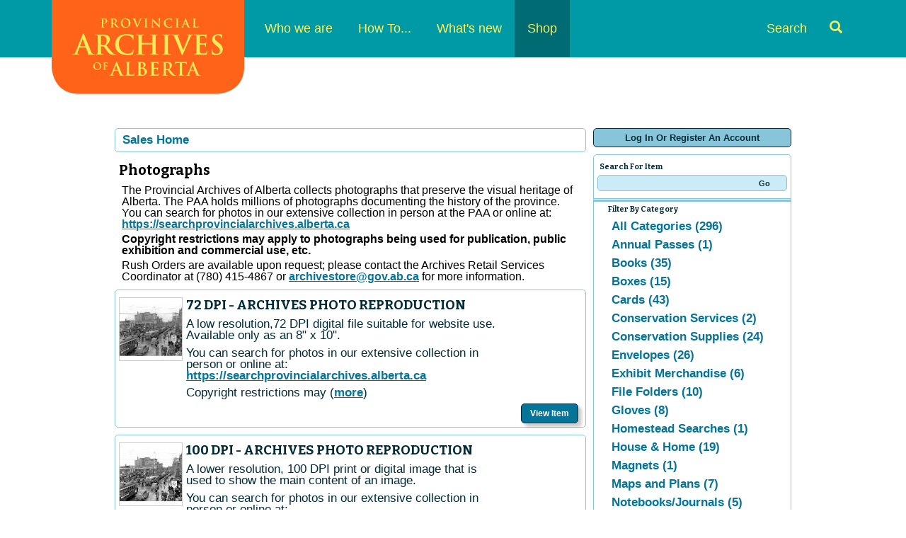

--- FILE ---
content_type: text/html; charset=utf-8
request_url: https://atms.alberta.ca/paa/store/default.aspx?from=12%2F02%2F2022&tagid=28&until=12%2F02%2F2022&venue=0
body_size: 39097
content:


<!DOCTYPE html PUBLIC "-//W3C//DTD XHTML 1.0 Transitional//EN" "http://www.w3.org/TR/xhtml1/DTD/xhtml1-transitional.dtd">
<html xmlns="http://www.w3.org/1999/xhtml" lang="en">
<head id="ctl00_ctl00_PageHead"><title>
	Select An Item - Provincial Archives Of Alberta
</title><meta name="viewport" content="width=device-width, initial-scale=1" />

<link href="client/css/Custom.css" rel="stylesheet" type="text/css" media="all" /> 
<link href="client/css/CustomPrint.css" rel="stylesheet" type="text/css" media="print" /> 

<link href="https://cdn.vantixticketing.com/atmsonline/_base/atms/css/reset.css" rel="stylesheet" type="text/css" media="all" />
<link href="https://cdn.vantixticketing.com/atmsonline/_base/atms/css/base.css" rel="stylesheet" type="text/css" media="all" />
<link href="https://cdn.vantixticketing.com/atmsonline/_base/atms/css/print.css" rel="stylesheet" type="text/css" media="print" />
<link href="https://cdn.vantixticketing.com/atmsonline/_base/atms/css/jquery-ui-1.9.2.custom.min.css" rel="stylesheet" type="text/css" media="all" />
<link href="https://cdn.vantixticketing.com/atmsonline/_base/atms/css/prettyphoto.css" rel="stylesheet" type="text/css" media="all" />

<link href="atms/css/site.css?v=v3.5.0.18" rel="stylesheet" type="text/css" media="all" />
    
  


 <!-- font file -->
<link href="https://fonts.googleapis.com/css?family=Bitter:400,700,400italic" rel="stylesheet" type="text/css" />
<!-- Fontawesome -->
<link href="client/css/font-awesome.css" rel="stylesheet" type="text/css" />

<script src="https://cdn.vantixticketing.com/atmsonline/_base/atms/js/jquery.min.js" integrity="sha384-o6l2EXLcx4A+q7ls2O2OP2Lb2W7iBgOsYvuuRI6G+Efbjbk6J4xbirJpHZZoHbfs" crossorigin="anonymous"></script>
<script src="https://cdn.vantixticketing.com/atmsonline/_base/atms/js/jquery-ui.min.js" integrity="sha384-5VXY3S6hj8vO89AHJezkurvMJHtD/WlAMUWLf5aDbziGg1G3uiBvUg7rcDXA2A4M" crossorigin="anonymous"></script>

<script src="https://cdn.vantixticketing.com/atmsonline/_base/atms/js/jquery.query.js" integrity="sha384-X+unwzUTJiTBw7HmsFQpD77+plNLmQSQTZdAga16R1sfIeCWNdTpmNPSV+fsMg1Q" crossorigin="anonymous"></script>
<script src="https://cdn.vantixticketing.com/atmsonline/_base/atms/js/jquery.jcarousellite.js" integrity="sha384-cLwh2jqLD7XvQjEi2RCU2Az8nhMKA64JPsUfBFwfaduPtVtjTa/mEUe+kat51nUb" crossorigin="anonymous"></script>
<script src="https://cdn.vantixticketing.com/atmsonline/_base/atms/js/jquery.numeric.js" integrity="sha384-LjH7I74zWJY38ZOykb4ey5cSCXDuHVpTdygYDRKx2RmZcpOW/lwzw11vvV1DQQu4" crossorigin="anonymous"></script>
<script src="https://cdn.vantixticketing.com/atmsonline/_base/atms/js/jquery.scrollTo-min.js" integrity="sha384-PKrAoAEqktat0uiKgKKVWG5hay8P2rOgpPGWNTB0kpluS9QXhvC6jG5hiJWCUKl+" crossorigin="anonymous"></script>

<script src="https://cdn.vantixticketing.com/atmsonline/_base/atms/js/atms.js" integrity="sha384-0wXtLq7tBAvtNqSCzliv1QbJJ4P+uwAye0g52rxiqDKtHx5ZGYWwbRKpkSBz+OZu" crossorigin="anonymous"></script>
<script src="https://cdn.vantixticketing.com/atmsonline/_base/atms/js/atms.responsive.js" integrity="sha384-eGxzEIupMlDSeaR9ip/NlTKEK7kS37JP/Epb/Xl7fG2MUb/X9EvgNYyQ6CcJTtnV" crossorigin="anonymous"></script>
<script src="https://cdn.vantixticketing.com/atmsonline/_base/atms/js/jquery.truncator.js" integrity="sha384-sUTfnj4BYkTTUCkAHKn2VGZXBdk1zsFlGX2MiC3QY2PsQHyWzB+NEhBXnM13F9H4" crossorigin="anonymous"></script>
<script src="https://cdn.vantixticketing.com/atmsonline/_base/atms/js/atms.online.js" integrity="sha384-U1LWb7to/QTvVmUSyTExl3XBfogv00pMjqyNB1HpnmJTKSpU5SIGw5A5w6d/xchd" crossorigin="anonymous"></script>
<script src="https://cdn.vantixticketing.com/atmsonline/_base/atms/js/atms.seating.js" integrity="sha384-E3k6H+Xalc/Rha2xSGk0bdiRpsbOXhRtlPg1p7PzFFSWcOqt1/NQ+5LzeNZr6uyM" crossorigin="anonymous"></script>
<script src="https://cdn.vantixticketing.com/atmsonline/_base/atms/js/jquery.prettyPhoto.min.js" integrity="sha384-js8ifr0RI+z5f83PhlQfuDuLhuISHVWz3c6WAVG8HAJd8WPOPJ1ugrrN3AcJugSe" crossorigin="anonymous"></script>


  <script>
    (function (i, s, o, g, r, a, m) {
      i['GoogleAnalyticsObject'] = r; i[r] = i[r] || function () {
        (i[r].q = i[r].q || []).push(arguments);
      }, i[r].l = 1 * new Date(); a = s.createElement(o),
      m = s.getElementsByTagName(o)[0]; a.async = 1; a.src = g;
      m.parentNode.insertBefore(a, m);
    })(window, document, 'script', 'https://www.google-analytics.com/analytics.js', 'ga');

    ga('create', 'UA-24843208-10', 'auto');
	
	ga('set', 'anonymizeIp', true);
    ga('send', 'pageview');
    ga('require', 'ecommerce');

  </script>

</head>
<body> 



<div class="page-content">


  <header class="site-header">
      <a href="#main" class="sr-only">Skip to content</a>
      <!-- Static navbar -->
      <nav class="navbar navbar-default" role="navigation">
        <div class="container">
          <div class="navbar-header">
            <button type="button" class="navbar-toggle collapsed" data-toggle="collapse" data-target="#navbar" aria-expanded="false" aria-controls="navbar">
              <span class="sr-only">Toggle navigation</span>
              <span class="icon-bar"></span>
              <span class="icon-bar"></span>
              <span class="icon-bar"></span>
            </button>
            <a class="navbar-brand" href="http://provincialarchives.alberta.ca/"><img src="client/img/paa-logo.png" alt="Provincial Archives of Alberta"></a>
          </div>
          <div id="navbar" class="navbar-collapse collapse">
            <ul class="nav navbar-nav">
                <li class="dropdown">
                    <a href="http://provincialarchives.alberta.ca/who-we-are/">Who we are</a>
                    <span class="mobile-caret visible-xs" data-toggle="dropdown"><span class="caret"></span></span>
                    <ul class="dropdown-menu">
                        <li>
                            <a href="http://provincialarchives.alberta.ca/who-we-are/we-acquire/">We Acquire</a>
                        </li>
                        <li>
                            <a href="http://provincialarchives.alberta.ca/who-we-are/we-preserve/">We Preserve</a>
                        </li>
                        <li>
                            <a href="http://provincialarchives.alberta.ca/who-we-are/about-us/">About Us</a>
                        </li>
                        <li>
                            <a href="http://provincialarchives.alberta.ca/who-we-are/friends-of-the-provincial-archives-of-alberta-society/">Friends of the Provincial Archives of Alberta Society</a>
                        </li>
                        <li>
                            <a href="http://provincialarchives.alberta.ca/who-we-are/contact-us/">Contact Us</a>
                        </li>
                    </ul>
                </li>
                <li class="dropdown">
                    <a href="http://provincialarchives.alberta.ca/how-to/">How To...</a>
                    <span class="mobile-caret visible-xs" data-toggle="dropdown"><span class="caret"></span></span>
                    <ul class="dropdown-menu">
                        <li>
                            <a href="http://provincialarchives.alberta.ca/how-to/search-your-genealogy/">Search your Genealogy</a>
                        </li>
                        <li>
                            <a href="http://provincialarchives.alberta.ca/how-to/explore-paa-research-resources/">Explore PAA Research Resources</a>
                        </li>
                        <li>
                            <a href="http://provincialarchives.alberta.ca/how-to/donate-your-records/">Donate Your Records</a>
                        </li>
                        <li>
                            <a href="http://provincialarchives.alberta.ca/how-to/freedom-of-information-and-protection-of-privacy/">Understand FOIP</a>
                        </li>
                        <li>
                            <a href="http://provincialarchives.alberta.ca/how-to/explore-learning-education/">Explore Learning & Education </a>
                        </li>
                        <li>
                            <a href="http://provincialarchives.alberta.ca/how-to/volunteer-with-the-archives/">Volunteer with the Archives</a>
                        </li>
                    </ul>
                </li>
                <li class="dropdown">
                    <a href="http://provincialarchives.alberta.ca/whats-new/">What's new</a>
                    <span class="mobile-caret visible-xs" data-toggle="dropdown"><span class="caret"></span></span>
                    <ul class="dropdown-menu">
                        <li>
                            <a href="http://provincialarchives.alberta.ca/whats-new/new-to-the-archives/">New to the Archives</a>
                        </li>
                        <li>
                            <a href="http://provincialarchives.alberta.ca/whats-new/exhibits/">Exhibits</a>
                        </li>
                    </ul>
                </li>
                <li class="active no-dropdown">
                    <a href="./">Shop</a>
                    <span class="mobile-caret visible-xs" data-toggle="dropdown"><span class="caret"></span></span>
                </li>
                <li class="search-link ">
                    <a href="http://provincialarchives.alberta.ca/search-tools/">Search <i class="glyphicon glyphicon-search"></i></a>
                </li>
            </ul>
          </div><!--/.nav-collapse -->
        </div><!--/.container -->
      </nav>
    </header>
    <div class="container container-main" role="main" id="main">

<div id="ATMSContainer" class="">

    
  <div id="MobileTranslateContainer" class="ClientMobileContent" style="margin-bottom: 10px; text-align:right;"></div>
  <div class="minimizedPalettes">
    <nav class="navigation">
      <div class="nav-items">
        <a href="/paa/store/Default.aspx">
          <span class="nav-item">
            <i class="nav-icon icon-home">&nbsp;</i>
            <span class="nav-label">Home</span>
          </span>
        </a>
        <a href="/paa/store/OrderSummary.aspx">
          <span class="nav-item">
            <span id="div_minimizedShoppingCartTotal"></span>
            <span id="div_minimizedShoppingCartTimer"></span>
            <i class="nav-icon icon-cart">&nbsp;</i>
            <span class="nav-label">Cart</span>
          </span>
        </a>

        <div id="nav-search">
          <div class="nav-item">
            <i class="nav-icon icon-search">&nbsp;</i>
            <div class="nav-label">Search</div>
          </div>
        </div>

      
        <a href="/paa/store/SignIn.aspx?ReturnUrl=http%3a%2f%2fatms.alberta.ca%2fpaa%2fstore%2fdefault.aspx%3ffrom%3d12%252F02%252F2022%26tagid%3d28%26until%3d12%252F02%252F2022%26venue%3d0">
          <span class="nav-item">
            <i class="nav-icon icon-user">&nbsp;</i>
            <span class="nav-label">Sign In</span>
          </span>
        </a>
      

      </div>
    </nav>
  </div>
  
  <div class="ClientMobileContent">
    <div class="search-container">
      <form action="/paa/store/Default.aspx" class="search-form" method="get">
        <input name="q" type="text" placeholder="search" value="" />
      </form>
    </div>
	</div>

	
  <div id="RightSide" class="twocolumn">     
    <form method="get">
      
    <div id="Account">
        <a id="login-register" href="/paa/store/SignIn.aspx?ReturnUrl=http%3a%2f%2fatms.alberta.ca%2fpaa%2fstore%2fdefault.aspx%3ffrom%3d12%252F02%252F2022%26tagid%3d28%26until%3d12%252F02%252F2022%26venue%3d0" title="Log in to an existing account, look up your membership, or register a new account.">
          <strong>
            <span>Log In Or Register An Account</span>
          </strong>
        </a>
    </div>

      
  <div id="Filters">
	  <h3>Search For Item</h3>
      

<div id="RightSearchBar">
    <input type="text"  id="q" name="q" value=""  />
    <input type="submit" value="Go" id="Go" />
</div>
      
  <div class="filter">
    <h3>Filter By Category</h3>
    <input type="hidden" id="tagid" name="tagid" value="28" />    
    <ul>
      
        <li class="">
          <a href="http://atms.alberta.ca/paa/store/default.aspx?from=12%2f02%2f2022&tagid=0&until=12%2f02%2f2022&venue=0">
            All Categories (296)
          </a>
        </li>
      
        <li class="">
          <a href="http://atms.alberta.ca/paa/store/default.aspx?from=12%2f02%2f2022&tagid=40&until=12%2f02%2f2022&venue=0">
            Annual Passes (1)
          </a>
        </li>
      
        <li class="">
          <a href="http://atms.alberta.ca/paa/store/default.aspx?from=12%2f02%2f2022&tagid=19&until=12%2f02%2f2022&venue=0">
            Books (35)
          </a>
        </li>
      
        <li class="">
          <a href="http://atms.alberta.ca/paa/store/default.aspx?from=12%2f02%2f2022&tagid=7&until=12%2f02%2f2022&venue=0">
            Boxes (15)
          </a>
        </li>
      
        <li class="">
          <a href="http://atms.alberta.ca/paa/store/default.aspx?from=12%2f02%2f2022&tagid=5&until=12%2f02%2f2022&venue=0">
            Cards (43)
          </a>
        </li>
      
        <li class="">
          <a href="http://atms.alberta.ca/paa/store/default.aspx?from=12%2f02%2f2022&tagid=31&until=12%2f02%2f2022&venue=0">
            Conservation Services (2)
          </a>
        </li>
      
        <li class="">
          <a href="http://atms.alberta.ca/paa/store/default.aspx?from=12%2f02%2f2022&tagid=12&until=12%2f02%2f2022&venue=0">
            Conservation Supplies (24)
          </a>
        </li>
      
        <li class="">
          <a href="http://atms.alberta.ca/paa/store/default.aspx?from=12%2f02%2f2022&tagid=25&until=12%2f02%2f2022&venue=0">
            Envelopes (26)
          </a>
        </li>
      
        <li class="">
          <a href="http://atms.alberta.ca/paa/store/default.aspx?from=12%2f02%2f2022&tagid=14&until=12%2f02%2f2022&venue=0">
            Exhibit Merchandise (6)
          </a>
        </li>
      
        <li class="">
          <a href="http://atms.alberta.ca/paa/store/default.aspx?from=12%2f02%2f2022&tagid=16&until=12%2f02%2f2022&venue=0">
            File Folders (10)
          </a>
        </li>
      
        <li class="">
          <a href="http://atms.alberta.ca/paa/store/default.aspx?from=12%2f02%2f2022&tagid=10&until=12%2f02%2f2022&venue=0">
            Gloves (8)
          </a>
        </li>
      
        <li class="">
          <a href="http://atms.alberta.ca/paa/store/default.aspx?from=12%2f02%2f2022&tagid=26&until=12%2f02%2f2022&venue=0">
            Homestead Searches (1)
          </a>
        </li>
      
        <li class="">
          <a href="http://atms.alberta.ca/paa/store/default.aspx?from=12%2f02%2f2022&tagid=30&until=12%2f02%2f2022&venue=0">
            House & Home (19)
          </a>
        </li>
      
        <li class="">
          <a href="http://atms.alberta.ca/paa/store/default.aspx?from=12%2f02%2f2022&tagid=43&until=12%2f02%2f2022&venue=0">
            Magnets (1)
          </a>
        </li>
      
        <li class="">
          <a href="http://atms.alberta.ca/paa/store/default.aspx?from=12%2f02%2f2022&tagid=29&until=12%2f02%2f2022&venue=0">
            Maps and Plans (7)
          </a>
        </li>
      
        <li class="">
          <a href="http://atms.alberta.ca/paa/store/default.aspx?from=12%2f02%2f2022&tagid=45&until=12%2f02%2f2022&venue=0">
            Notebooks/Journals (5)
          </a>
        </li>
      
        <li class="">
          <a href="http://atms.alberta.ca/paa/store/default.aspx?from=12%2f02%2f2022&tagid=3&until=12%2f02%2f2022&venue=0">
            PAA Merchandise (54)
          </a>
        </li>
      
        <li class="">
          <a href="http://atms.alberta.ca/paa/store/default.aspx?from=12%2f02%2f2022&tagid=22&until=12%2f02%2f2022&venue=0">
            Pencils (2)
          </a>
        </li>
      
        <li class="">
          <a href="http://atms.alberta.ca/paa/store/default.aspx?from=12%2f02%2f2022&tagid=18&until=12%2f02%2f2022&venue=0">
            Pens (6)
          </a>
        </li>
      
        <li class="">
          <a href="http://atms.alberta.ca/paa/store/default.aspx?from=12%2f02%2f2022&tagid=15&until=12%2f02%2f2022&venue=0">
            Photo Storage (32)
          </a>
        </li>
      
        <li class="selected">
          <a href="http://atms.alberta.ca/paa/store/default.aspx?from=12%2f02%2f2022&tagid=28&until=12%2f02%2f2022&venue=0">
            Photographs (4)
          </a>
        </li>
      
        <li class="">
          <a href="http://atms.alberta.ca/paa/store/default.aspx?from=12%2f02%2f2022&tagid=37&until=12%2f02%2f2022&venue=0">
            Posters & Prints (41)
          </a>
        </li>
      
        <li class="">
          <a href="http://atms.alberta.ca/paa/store/default.aspx?from=12%2f02%2f2022&tagid=27&until=12%2f02%2f2022&venue=0">
            Research Services (20)
          </a>
        </li>
      
        <li class="">
          <a href="http://atms.alberta.ca/paa/store/default.aspx?from=12%2f02%2f2022&tagid=36&until=12%2f02%2f2022&venue=0">
            SALE (10)
          </a>
        </li>
      
        <li class="">
          <a href="http://atms.alberta.ca/paa/store/default.aspx?from=12%2f02%2f2022&tagid=20&until=12%2f02%2f2022&venue=0">
            Scrapbooking Supplies (3)
          </a>
        </li>
      
        <li class="">
          <a href="http://atms.alberta.ca/paa/store/default.aspx?from=12%2f02%2f2022&tagid=17&until=12%2f02%2f2022&venue=0">
            Specialty Packages (5)
          </a>
        </li>
      
        <li class="">
          <a href="http://atms.alberta.ca/paa/store/default.aspx?from=12%2f02%2f2022&tagid=42&until=12%2f02%2f2022&venue=0">
            Stickers (1)
          </a>
        </li>
      
        <li class="">
          <a href="http://atms.alberta.ca/paa/store/default.aspx?from=12%2f02%2f2022&tagid=23&until=12%2f02%2f2022&venue=0">
            Tissue Paper (4)
          </a>
        </li>
      
        <li class="">
          <a href="http://atms.alberta.ca/paa/store/default.aspx?from=12%2f02%2f2022&tagid=41&until=12%2f02%2f2022&venue=0">
            Vital Statistics Request (12)
          </a>
        </li>
      
        <li class="">
          <a href="http://atms.alberta.ca/paa/store/default.aspx?from=12%2f02%2f2022&tagid=9&until=12%2f02%2f2022&venue=0">
            Wearables (23)
          </a>
        </li>
      
    </ul>
  </div>

      
  <div class="filter" id="DateFilter">
    <h3>Filter By Date</h3>
    <ul>
      
        <li class="">
          <a href="http://atms.alberta.ca/paa/store/default.aspx?from=01%2f18%2f2026&tagid=28&venue=0">All Dates (4)</a>
        </li>
      
        <li class="selected">
          <a href="http://atms.alberta.ca/paa/store/default.aspx?from=01%2f18%2f2026&tagid=28&until=01%2f18%2f2026&venue=0">Today (4)</a>
        </li>
      
        <li class="">
          <a href="http://atms.alberta.ca/paa/store/default.aspx?from=01%2f19%2f2026&tagid=28&until=01%2f19%2f2026&venue=0">Tomorrow (4)</a>
        </li>
      
        <li class="">
          <a href="http://atms.alberta.ca/paa/store/default.aspx?from=01%2f20%2f2026&tagid=28&until=01%2f20%2f2026&venue=0">Tuesday Jan 20, 2026 (4)</a>
        </li>
      
        <li class="">
          <a href="http://atms.alberta.ca/paa/store/default.aspx?from=01%2f21%2f2026&tagid=28&until=01%2f21%2f2026&venue=0">Wednesday Jan 21, 2026 (4)</a>
        </li>
      
        <li class="">
          <a href="http://atms.alberta.ca/paa/store/default.aspx?from=01%2f22%2f2026&tagid=28&until=01%2f22%2f2026&venue=0">Thursday Jan 22, 2026 (4)</a>
        </li>
      
        <li class="">
          <a href="http://atms.alberta.ca/paa/store/default.aspx?from=01%2f18%2f2026&tagid=28&until=01%2f25%2f2026&venue=0">Next 7 Days (4)</a>
        </li>
      
        <li class="">
          <a href="http://atms.alberta.ca/paa/store/default.aspx?from=01%2f18%2f2026&tagid=28&until=02%2f17%2f2026&venue=0">Next 30 Days (4)</a>
        </li>
      
      
      <li class="">
        <div id="DateSelect">
            Range:
            <input type="text" id="dateFilterFrom" name="from" value="01/18/2026" /> 
            To 
            <input type="text" id="dateFilterUntil" name="until" value="01/18/2026" />
        </div>
      </li>
    </ul>
  </div>

      
<script type="text/javascript">
  $(document).ready(function() {

    

  });
</script>
  </div>

      

<div id="Cart">
  <h2>Your Order</h2>
  <p class="Amount">
    $0.00
  </p>
  <p class="AmountText">
    Order Total
  </p>
  
    <p class="details">
      There are currently no items in your order.
    </p>
  
</div>

      
  


    </form>
  </div>

  
  <div id="LeftSide">
	  
    
  <div id="BreadCrumbs">
    <ol>
      
          <li class="Here C0">
            Sales Home
          </li>
      
    </ol>
  </div>

    
    
    <h1>Photographs</h1>
    
    

<div class="homepage-filters ClientMobileContent">
  
  <div class="filters">
    
    
      <select name="tagFilter" class="navigation-dropdown">
        
          <option value="http://atms.alberta.ca/paa/store/default.aspx?from=12%2f02%2f2022&tagid=0&until=12%2f02%2f2022&venue=0" >
            All Categories (296)
          </option>
        
          <option value="http://atms.alberta.ca/paa/store/default.aspx?from=12%2f02%2f2022&tagid=40&until=12%2f02%2f2022&venue=0" >
            Annual Passes (1)
          </option>
        
          <option value="http://atms.alberta.ca/paa/store/default.aspx?from=12%2f02%2f2022&tagid=19&until=12%2f02%2f2022&venue=0" >
            Books (35)
          </option>
        
          <option value="http://atms.alberta.ca/paa/store/default.aspx?from=12%2f02%2f2022&tagid=7&until=12%2f02%2f2022&venue=0" >
            Boxes (15)
          </option>
        
          <option value="http://atms.alberta.ca/paa/store/default.aspx?from=12%2f02%2f2022&tagid=5&until=12%2f02%2f2022&venue=0" >
            Cards (43)
          </option>
        
          <option value="http://atms.alberta.ca/paa/store/default.aspx?from=12%2f02%2f2022&tagid=31&until=12%2f02%2f2022&venue=0" >
            Conservation Services (2)
          </option>
        
          <option value="http://atms.alberta.ca/paa/store/default.aspx?from=12%2f02%2f2022&tagid=12&until=12%2f02%2f2022&venue=0" >
            Conservation Supplies (24)
          </option>
        
          <option value="http://atms.alberta.ca/paa/store/default.aspx?from=12%2f02%2f2022&tagid=25&until=12%2f02%2f2022&venue=0" >
            Envelopes (26)
          </option>
        
          <option value="http://atms.alberta.ca/paa/store/default.aspx?from=12%2f02%2f2022&tagid=14&until=12%2f02%2f2022&venue=0" >
            Exhibit Merchandise (6)
          </option>
        
          <option value="http://atms.alberta.ca/paa/store/default.aspx?from=12%2f02%2f2022&tagid=16&until=12%2f02%2f2022&venue=0" >
            File Folders (10)
          </option>
        
          <option value="http://atms.alberta.ca/paa/store/default.aspx?from=12%2f02%2f2022&tagid=10&until=12%2f02%2f2022&venue=0" >
            Gloves (8)
          </option>
        
          <option value="http://atms.alberta.ca/paa/store/default.aspx?from=12%2f02%2f2022&tagid=26&until=12%2f02%2f2022&venue=0" >
            Homestead Searches (1)
          </option>
        
          <option value="http://atms.alberta.ca/paa/store/default.aspx?from=12%2f02%2f2022&tagid=30&until=12%2f02%2f2022&venue=0" >
            House & Home (19)
          </option>
        
          <option value="http://atms.alberta.ca/paa/store/default.aspx?from=12%2f02%2f2022&tagid=43&until=12%2f02%2f2022&venue=0" >
            Magnets (1)
          </option>
        
          <option value="http://atms.alberta.ca/paa/store/default.aspx?from=12%2f02%2f2022&tagid=29&until=12%2f02%2f2022&venue=0" >
            Maps and Plans (7)
          </option>
        
          <option value="http://atms.alberta.ca/paa/store/default.aspx?from=12%2f02%2f2022&tagid=45&until=12%2f02%2f2022&venue=0" >
            Notebooks/Journals (5)
          </option>
        
          <option value="http://atms.alberta.ca/paa/store/default.aspx?from=12%2f02%2f2022&tagid=3&until=12%2f02%2f2022&venue=0" >
            PAA Merchandise (54)
          </option>
        
          <option value="http://atms.alberta.ca/paa/store/default.aspx?from=12%2f02%2f2022&tagid=22&until=12%2f02%2f2022&venue=0" >
            Pencils (2)
          </option>
        
          <option value="http://atms.alberta.ca/paa/store/default.aspx?from=12%2f02%2f2022&tagid=18&until=12%2f02%2f2022&venue=0" >
            Pens (6)
          </option>
        
          <option value="http://atms.alberta.ca/paa/store/default.aspx?from=12%2f02%2f2022&tagid=15&until=12%2f02%2f2022&venue=0" >
            Photo Storage (32)
          </option>
        
          <option value="http://atms.alberta.ca/paa/store/default.aspx?from=12%2f02%2f2022&tagid=28&until=12%2f02%2f2022&venue=0" selected>
            Photographs (4)
          </option>
        
          <option value="http://atms.alberta.ca/paa/store/default.aspx?from=12%2f02%2f2022&tagid=37&until=12%2f02%2f2022&venue=0" >
            Posters & Prints (41)
          </option>
        
          <option value="http://atms.alberta.ca/paa/store/default.aspx?from=12%2f02%2f2022&tagid=27&until=12%2f02%2f2022&venue=0" >
            Research Services (20)
          </option>
        
          <option value="http://atms.alberta.ca/paa/store/default.aspx?from=12%2f02%2f2022&tagid=36&until=12%2f02%2f2022&venue=0" >
            SALE (10)
          </option>
        
          <option value="http://atms.alberta.ca/paa/store/default.aspx?from=12%2f02%2f2022&tagid=20&until=12%2f02%2f2022&venue=0" >
            Scrapbooking Supplies (3)
          </option>
        
          <option value="http://atms.alberta.ca/paa/store/default.aspx?from=12%2f02%2f2022&tagid=17&until=12%2f02%2f2022&venue=0" >
            Specialty Packages (5)
          </option>
        
          <option value="http://atms.alberta.ca/paa/store/default.aspx?from=12%2f02%2f2022&tagid=42&until=12%2f02%2f2022&venue=0" >
            Stickers (1)
          </option>
        
          <option value="http://atms.alberta.ca/paa/store/default.aspx?from=12%2f02%2f2022&tagid=23&until=12%2f02%2f2022&venue=0" >
            Tissue Paper (4)
          </option>
        
          <option value="http://atms.alberta.ca/paa/store/default.aspx?from=12%2f02%2f2022&tagid=41&until=12%2f02%2f2022&venue=0" >
            Vital Statistics Request (12)
          </option>
        
          <option value="http://atms.alberta.ca/paa/store/default.aspx?from=12%2f02%2f2022&tagid=9&until=12%2f02%2f2022&venue=0" >
            Wearables (23)
          </option>
        
      </select>
    

    <select id="dateFilter" name="dateFilter" class="navigation-dropdown">
      
        <option value="http://atms.alberta.ca/paa/store/default.aspx?from=01%2f18%2f2026&tagid=28&venue=0" >
          All Dates (4)
        </option>
      
        <option value="http://atms.alberta.ca/paa/store/default.aspx?from=01%2f18%2f2026&tagid=28&until=01%2f18%2f2026&venue=0" selected>
          Today (4)
        </option>
      
        <option value="http://atms.alberta.ca/paa/store/default.aspx?from=01%2f19%2f2026&tagid=28&until=01%2f19%2f2026&venue=0" >
          Tomorrow (4)
        </option>
      
        <option value="http://atms.alberta.ca/paa/store/default.aspx?from=01%2f20%2f2026&tagid=28&until=01%2f20%2f2026&venue=0" >
          Tuesday Jan 20, 2026 (4)
        </option>
      
        <option value="http://atms.alberta.ca/paa/store/default.aspx?from=01%2f21%2f2026&tagid=28&until=01%2f21%2f2026&venue=0" >
          Wednesday Jan 21, 2026 (4)
        </option>
      
        <option value="http://atms.alberta.ca/paa/store/default.aspx?from=01%2f22%2f2026&tagid=28&until=01%2f22%2f2026&venue=0" >
          Thursday Jan 22, 2026 (4)
        </option>
      
        <option value="http://atms.alberta.ca/paa/store/default.aspx?from=01%2f18%2f2026&tagid=28&until=01%2f25%2f2026&venue=0" >
          Next 7 Days (4)
        </option>
      
        <option value="http://atms.alberta.ca/paa/store/default.aspx?from=01%2f18%2f2026&tagid=28&until=02%2f17%2f2026&venue=0" >
          Next 30 Days (4)
        </option>
      
    </select>

    

  </div>

</div>

    <div id="ctl00_ctl00_MainContentPlaceHolder_MainContentPlaceHolder_CustomGreeting">
    </div>
    
<div class="tag-details">
    <p>  <span style="font-family:Helvetica"><span style="font-size:12pt;">The Provincial  Archives of Alberta collects photographs that preserve the visual heritage of Alberta.  The PAA holds millions of photographs documenting the history of the province. You  can search for photos in our extensive collection in person at the PAA or online  at: <a href="https://searchprovincialarchives.alberta.ca">https://searchprovincialarchives.alberta.ca</a>  </span></span></p><p>  <span style="font-family:Helvetica"><span style="font-size:12pt;"><b>Copyright restrictions  may apply to photographs being used for publication, public exhibition and commercial  use, etc.</b></span></span></p><p>  <span style="font-family:Helvetica"><span style="font-size:12pt;">Rush Orders are  available upon request; please contact the Archives Retail Services Coordinator  at (780) 415-4867 or </span><a href="mailto:archivestore@gov.ab.ca"><span style="font-size:12pt;">archivestore@gov.ab.ca</span></a><span style="font-size:12pt;">  for more information.</span></span></p>
    
</div>
    
    
        
  <div class="EventListing">
    <div class="Image">
      <img src="/paa/store/image.axd?item=828&w=90&h=90" alt="" />
    </div>
    <div class="Venue">
      
    </div>
    
    <h2>72 DPI - ARCHIVES PHOTO REPRODUCTION</h2>
    <div class="ItemDetails Truncate">
      <p>  <span style="font-family:"><span style="font-family:"><span style="font-family:"><span style="font-family:Helvetica">A  low resolution,72 DPI digital file suitable for website use. Available only as an  8&quot; x 10&quot;.</span> </span></span></span></p><p>  <span style="font-family:"><span style="font-family:"><span style="font-family:"><span style="font-family:Helvetica">You  can search for photos in our extensive collection in person or online at: <a href="https://searchprovincialarchives.alberta.ca">https://searchprovincialarchives.alberta.ca</a></span>  </span></span></span></p><p>  <span style="font-family:"><span style="font-family:"><span style="font-family:"><span style="font-family:Helvetica">Copyright  restrictions may apply to photographs being used for publication, public exhibition  and commercial use, etc.</span> </span></span></span></p><p>  <span style="font-family:"><span style="font-family:"><span style="font-family:"><span style="font-family:Helvetica">For  more information or product advice, contact the Archives Retail Services Coordinator  at (780) 415-4867 or <a href="archivestore@gov.ab.ca">archivestore@gov.ab.ca</a></span></span></span></span></p>
    </div>
    <div class="ButtonArea">
      <a href="/paa/store/Selection.aspx?item=828" class="PrimaryAction" >Purchase</a>
    </div>
    <div style="clear:both;"></div>
  </div>

  <div class="EventListing">
    <div class="Image">
      <img src="/paa/store/image.axd?item=453&w=90&h=90" alt="" />
    </div>
    <div class="Venue">
      
    </div>
    
    <h2>100 DPI - ARCHIVES PHOTO REPRODUCTION</h2>
    <div class="ItemDetails Truncate">
      <p>  <span style="font-family:Helvetica">A lower resolution, 100 DPI print or digital  image that is used to show the main content of an image.</span></p><p>  <span style="font-family:Helvetica">You can search for photos in our extensive collection  in person or online at: <a href="https://searchprovincialarchives.alberta.ca">https://searchprovincialarchives.alberta.ca</a></span></p><p>  <span style="font-family:Helvetica">Copyright restrictions may apply to photographs  being used for publication, public exhibition and commercial use, etc.</span></p><p>  <span style="font-family:Helvetica">For more information or product advice, contact  the Archives Retail Services Coordinator at (780) 415-4867 or <a href="archivestore@gov.ab.ca">archivestore@gov.ab.ca</a></span></p>
    </div>
    <div class="ButtonArea">
      <a href="/paa/store/Selection.aspx?item=453" class="PrimaryAction" >Purchase</a>
    </div>
    <div style="clear:both;"></div>
  </div>

  <div class="EventListing">
    <div class="Image">
      <img src="/paa/store/image.axd?item=454&w=90&h=90" alt="" />
    </div>
    <div class="Venue">
      
    </div>
    
    <h2>300 DPI -  ARCHIVES PHOTO REPRODUCTION</h2>
    <div class="ItemDetails Truncate">
      <p>  <span style="font-family:Helvetica">A resolution of 300 DPI for a print or digital  image, good for publication.</span></p><p>  <span style="font-family:Helvetica">You can search for photos in our extensive collection  in person or online at: <a href="https://searchprovincialarchives.alberta.ca">https://searchprovincialarchives.alberta.ca</a></span></p><p>  <span style="font-family:Helvetica">Copyright restrictions may apply to photographs  being used for publication, public exhibition and commercial use, etc.</span></p><p>  <span style="font-family:Helvetica">For more information or product advice, contact  the Archives Retail Services Coordinator at (780) 415-4867 or <a href="archivestore@gov.ab.ca">archivestore@gov.ab.ca</a></span></p>
    </div>
    <div class="ButtonArea">
      <a href="/paa/store/Selection.aspx?item=454" class="PrimaryAction" >Purchase</a>
    </div>
    <div style="clear:both;"></div>
  </div>

  <div class="EventListing">
    <div class="Image">
      <img src="/paa/store/image.axd?item=455&w=90&h=90" alt="" />
    </div>
    <div class="Venue">
      
    </div>
    
    <h2>600 DPI - ARCHIVES PHOTO REPRODUCTION</h2>
    <div class="ItemDetails Truncate">
      <p>  <span style="font-family:Helvetica">These 600 DPI digital reproductions are a high  resolution scan used for creating large posters or billboards. This option is not  recommended for printed copies.</span></p><p>  <span style="font-family:Helvetica">You can search for photos in our extensive collection  in person or online at: <a href="https://searchprovincialarchives.alberta.ca">https://searchprovincialarchives.alberta.ca</a></span></p><p>  <span style="font-family:Helvetica">Copyright restrictions may apply to photographs  being used for publication, public exhibition and commercial use, etc.</span></p><p>  <span style="font-family:Helvetica">For more information or product advice, contact  the Archives Retail Services Coordinator at (780) 415-4867 or <a href="archivestore@gov.ab.ca">archivestore@gov.ab.ca</a></span></p>
    </div>
    <div class="ButtonArea">
      <a href="/paa/store/Selection.aspx?item=455" class="PrimaryAction" >Purchase</a>
    </div>
    <div style="clear:both;"></div>
  </div>


<script type="text/javascript">
  $('.Truncate').truncate({ max_length: 250 });

  dataLayer.push({ ecommerce: null });
  dataLayer.push({
    event: "view_item_list",
    ecommerce: {
      items: [{"index":0,"item_id":828,"item_name":"72 DPI - ARCHIVES PHOTO REPRODUCTION","item_category":"Merchandise"},{"index":1,"item_id":453,"item_name":"100 DPI - ARCHIVES PHOTO REPRODUCTION","item_category":"Merchandise"},{"index":2,"item_id":454,"item_name":"300 DPI -  ARCHIVES PHOTO REPRODUCTION","item_category":"Merchandise"},{"index":3,"item_id":455,"item_name":"600 DPI - ARCHIVES PHOTO REPRODUCTION","item_category":"Merchandise"}]
    }
  });

</script>
        
        
	</div>



    

    <div style="clear:both"></div>
    
    <div id="vantixFooter">
        Online Sales powered by <a href="https://vantix.com/" target="_blank">Vantix Ticketing</a>
        <!-- v3.5.0.18 -->
    </div>
    
</div>




</div> <!-- .container -->

   <footer class="site-footer">
      <div class="container">
        <div class="tagline">
          <img src="client/img/paa-tagline.jpg" alt="Home to our history">
        </div>
        <div class="social-links" style="display:flex; align-items:center;">
          <a class="fa fa-flickr" href="https://www.flickr.com/photos/alberta_archives/"><span class="sr-only">Flickr</span></a>
          <a class="fa fa-facebook-square" href="https://www.facebook.com/www.provincialarchivesofalberta"><span class="sr-only">Facebook</span></a>

<a href="https://twitter.com/@ProvArchivesAB">
          <svg class="svg svg--twitter" xmlns="http://www.w3.org/2000/svg" viewBox="0 0 448 512" style="fill: #fff65e; height: 30px;"><!--!Font Awesome Free 6.7.2 by @fontawesome - https://fontawesome.com License - https://fontawesome.com/license/free Copyright 2025 Fonticons, Inc.--><path d="M64 32C28.7 32 0 60.7 0 96V416c0 35.3 28.7 64 64 64H384c35.3 0 64-28.7 64-64V96c0-35.3-28.7-64-64-64H64zm297.1 84L257.3 234.6 379.4 396H283.8L209 298.1 123.3 396H75.8l111-126.9L69.7 116h98l67.7 89.5L313.6 116h47.5zM323.3 367.6L153.4 142.9H125.1L296.9 367.6h26.3z"></path></svg>
        </a>

          <a class="fa fa-youtube-square" href="https://www.youtube.com/channel/UCp1UgQfqIl48O5so54USW9g"><span class="sr-only">YouTube</span></a>         
        </div>

     <!--
   <a href="http://www.alberta.ca/privacystatement.cfm" class="legal">Freedom of Information and Protection of Privacy</a>
-->
<span>
<a href="https://www.alberta.ca/access-to-information-act">Access to Information and</a> 
<a href="https://www.alberta.ca/protection-of-privacy-act">Protection of Privacy</a>
</span>
        <a href="http://www.alberta.ca/" class="alberta-link">Alberta <span class="sr-only">Alberta</span></a>
      </div>
    </footer>
	
</div> <!-- .page-content -->

<script src="client/scripts/bootstrap.min.js"></script>
<script src="client/scripts/main.js"></script>

</body>
</html>